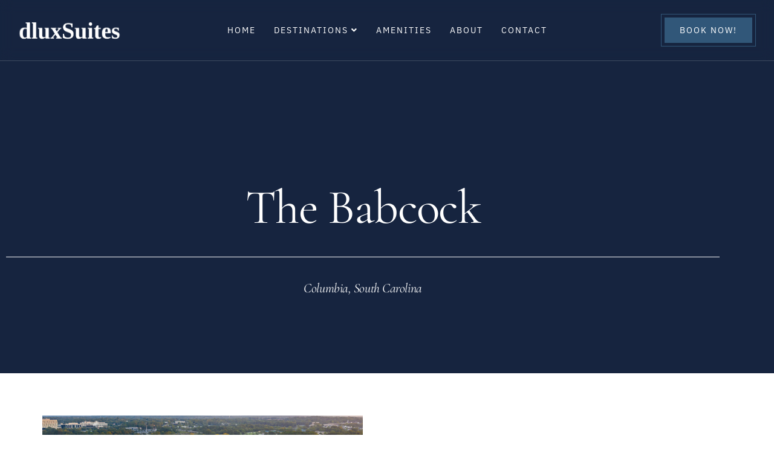

--- FILE ---
content_type: text/html; charset=UTF-8
request_url: https://www.dluxsuites.com/the-babcock/
body_size: 16192
content:
<!doctype html>
<html dir="ltr" lang="en-US" prefix="og: https://ogp.me/ns#">
<head>
	<meta charset="UTF-8">
	<meta name="viewport" content="width=device-width, initial-scale=1">
	<link rel="profile" href="https://gmpg.org/xfn/11">
	<title>The Babcock - dluxSuites</title>

		<!-- All in One SEO 4.9.3 - aioseo.com -->
	<meta name="description" content="The Babcock Columbia, South Carolina Details Property Info Located in one of Columbia’s most iconic buildings, The Babcock marries the past with modern apartment living. Originally constructed as a mental health facility in 1885, we’ve transformed this unique building into 208 stunning apartment homes with bountiful natural light and open-concept living spaces. The heart of" />
	<meta name="robots" content="max-image-preview:large" />
	<meta name="author" content="admin"/>
	<link rel="canonical" href="https://www.dluxsuites.com/the-babcock/" />
	<meta name="generator" content="All in One SEO (AIOSEO) 4.9.3" />
		<meta property="og:locale" content="en_US" />
		<meta property="og:site_name" content="dluxSuites - Your Home Away from Home" />
		<meta property="og:type" content="article" />
		<meta property="og:title" content="The Babcock - dluxSuites" />
		<meta property="og:description" content="The Babcock Columbia, South Carolina Details Property Info Located in one of Columbia’s most iconic buildings, The Babcock marries the past with modern apartment living. Originally constructed as a mental health facility in 1885, we’ve transformed this unique building into 208 stunning apartment homes with bountiful natural light and open-concept living spaces. The heart of" />
		<meta property="og:url" content="https://www.dluxsuites.com/the-babcock/" />
		<meta property="og:image" content="https://www.dluxsuites.com/wp-content/uploads/2023/08/dluxSuitesLogo.png" />
		<meta property="og:image:secure_url" content="https://www.dluxsuites.com/wp-content/uploads/2023/08/dluxSuitesLogo.png" />
		<meta property="og:image:width" content="1000" />
		<meta property="og:image:height" content="350" />
		<meta property="article:published_time" content="2024-01-04T16:40:16+00:00" />
		<meta property="article:modified_time" content="2025-10-27T14:44:00+00:00" />
		<meta name="twitter:card" content="summary_large_image" />
		<meta name="twitter:title" content="The Babcock - dluxSuites" />
		<meta name="twitter:description" content="The Babcock Columbia, South Carolina Details Property Info Located in one of Columbia’s most iconic buildings, The Babcock marries the past with modern apartment living. Originally constructed as a mental health facility in 1885, we’ve transformed this unique building into 208 stunning apartment homes with bountiful natural light and open-concept living spaces. The heart of" />
		<meta name="twitter:image" content="https://www.dluxsuites.com/wp-content/uploads/2023/08/dluxSuitesLogo.png" />
		<script type="application/ld+json" class="aioseo-schema">
			{"@context":"https:\/\/schema.org","@graph":[{"@type":"BlogPosting","@id":"https:\/\/www.dluxsuites.com\/the-babcock\/#blogposting","name":"The Babcock - dluxSuites","headline":"The Babcock","author":{"@id":"https:\/\/www.dluxsuites.com\/author\/hfogleman3_wsjji7m5\/#author"},"publisher":{"@id":"https:\/\/www.dluxsuites.com\/#organization"},"image":{"@type":"ImageObject","url":"https:\/\/www.dluxsuites.com\/wp-content\/uploads\/2024\/01\/Babcock1.jpg","width":1920,"height":1080},"datePublished":"2024-01-04T16:40:16-05:00","dateModified":"2025-10-27T10:44:00-04:00","inLanguage":"en-US","mainEntityOfPage":{"@id":"https:\/\/www.dluxsuites.com\/the-babcock\/#webpage"},"isPartOf":{"@id":"https:\/\/www.dluxsuites.com\/the-babcock\/#webpage"},"articleSection":"Columbia, South Carolina, Fitness Center, Furnished, Parking, Pet Friendly, Pool, Yoga Studio"},{"@type":"BreadcrumbList","@id":"https:\/\/www.dluxsuites.com\/the-babcock\/#breadcrumblist","itemListElement":[{"@type":"ListItem","@id":"https:\/\/www.dluxsuites.com#listItem","position":1,"name":"Home","item":"https:\/\/www.dluxsuites.com","nextItem":{"@type":"ListItem","@id":"https:\/\/www.dluxsuites.com\/category\/south-carolina\/#listItem","name":"South Carolina"}},{"@type":"ListItem","@id":"https:\/\/www.dluxsuites.com\/category\/south-carolina\/#listItem","position":2,"name":"South Carolina","item":"https:\/\/www.dluxsuites.com\/category\/south-carolina\/","nextItem":{"@type":"ListItem","@id":"https:\/\/www.dluxsuites.com\/category\/south-carolina\/columbia\/#listItem","name":"Columbia"},"previousItem":{"@type":"ListItem","@id":"https:\/\/www.dluxsuites.com#listItem","name":"Home"}},{"@type":"ListItem","@id":"https:\/\/www.dluxsuites.com\/category\/south-carolina\/columbia\/#listItem","position":3,"name":"Columbia","item":"https:\/\/www.dluxsuites.com\/category\/south-carolina\/columbia\/","nextItem":{"@type":"ListItem","@id":"https:\/\/www.dluxsuites.com\/the-babcock\/#listItem","name":"The Babcock"},"previousItem":{"@type":"ListItem","@id":"https:\/\/www.dluxsuites.com\/category\/south-carolina\/#listItem","name":"South Carolina"}},{"@type":"ListItem","@id":"https:\/\/www.dluxsuites.com\/the-babcock\/#listItem","position":4,"name":"The Babcock","previousItem":{"@type":"ListItem","@id":"https:\/\/www.dluxsuites.com\/category\/south-carolina\/columbia\/#listItem","name":"Columbia"}}]},{"@type":"Organization","@id":"https:\/\/www.dluxsuites.com\/#organization","name":"dluxSuites","description":"Your Home Away from Home","url":"https:\/\/www.dluxsuites.com\/","logo":{"@type":"ImageObject","url":"https:\/\/www.dluxsuites.com\/wp-content\/uploads\/2023\/08\/dluxSuitesLogo.png","@id":"https:\/\/www.dluxsuites.com\/the-babcock\/#organizationLogo","width":1000,"height":350},"image":{"@id":"https:\/\/www.dluxsuites.com\/the-babcock\/#organizationLogo"}},{"@type":"Person","@id":"https:\/\/www.dluxsuites.com\/author\/hfogleman3_wsjji7m5\/#author","url":"https:\/\/www.dluxsuites.com\/author\/hfogleman3_wsjji7m5\/","name":"admin","image":{"@type":"ImageObject","@id":"https:\/\/www.dluxsuites.com\/the-babcock\/#authorImage","url":"https:\/\/secure.gravatar.com\/avatar\/1689973bee5a93aaa14b71706b5c6abd4c4926864a11895b72a2c163be068f16?s=96&d=mm&r=g","width":96,"height":96,"caption":"admin"}},{"@type":"WebPage","@id":"https:\/\/www.dluxsuites.com\/the-babcock\/#webpage","url":"https:\/\/www.dluxsuites.com\/the-babcock\/","name":"The Babcock - dluxSuites","description":"The Babcock Columbia, South Carolina Details Property Info Located in one of Columbia\u2019s most iconic buildings, The Babcock marries the past with modern apartment living. Originally constructed as a mental health facility in 1885, we\u2019ve transformed this unique building into 208 stunning apartment homes with bountiful natural light and open-concept living spaces. The heart of","inLanguage":"en-US","isPartOf":{"@id":"https:\/\/www.dluxsuites.com\/#website"},"breadcrumb":{"@id":"https:\/\/www.dluxsuites.com\/the-babcock\/#breadcrumblist"},"author":{"@id":"https:\/\/www.dluxsuites.com\/author\/hfogleman3_wsjji7m5\/#author"},"creator":{"@id":"https:\/\/www.dluxsuites.com\/author\/hfogleman3_wsjji7m5\/#author"},"image":{"@type":"ImageObject","url":"https:\/\/www.dluxsuites.com\/wp-content\/uploads\/2024\/01\/Babcock1.jpg","@id":"https:\/\/www.dluxsuites.com\/the-babcock\/#mainImage","width":1920,"height":1080},"primaryImageOfPage":{"@id":"https:\/\/www.dluxsuites.com\/the-babcock\/#mainImage"},"datePublished":"2024-01-04T16:40:16-05:00","dateModified":"2025-10-27T10:44:00-04:00"},{"@type":"WebSite","@id":"https:\/\/www.dluxsuites.com\/#website","url":"https:\/\/www.dluxsuites.com\/","name":"dluxSuites","description":"Your Home Away from Home","inLanguage":"en-US","publisher":{"@id":"https:\/\/www.dluxsuites.com\/#organization"}}]}
		</script>
		<!-- All in One SEO -->

<link rel='dns-prefetch' href='//js.hs-scripts.com' />
<link rel="alternate" type="application/rss+xml" title="dluxSuites &raquo; Feed" href="https://www.dluxsuites.com/feed/" />
<link rel="alternate" type="application/rss+xml" title="dluxSuites &raquo; Comments Feed" href="https://www.dluxsuites.com/comments/feed/" />
<link rel="alternate" title="oEmbed (JSON)" type="application/json+oembed" href="https://www.dluxsuites.com/wp-json/oembed/1.0/embed?url=https%3A%2F%2Fwww.dluxsuites.com%2Fthe-babcock%2F" />
<link rel="alternate" title="oEmbed (XML)" type="text/xml+oembed" href="https://www.dluxsuites.com/wp-json/oembed/1.0/embed?url=https%3A%2F%2Fwww.dluxsuites.com%2Fthe-babcock%2F&#038;format=xml" />
		<style>
			.lazyload,
			.lazyloading {
				max-width: 100%;
			}
		</style>
				<!-- This site uses the Google Analytics by MonsterInsights plugin v9.11.1 - Using Analytics tracking - https://www.monsterinsights.com/ -->
							<script src="//www.googletagmanager.com/gtag/js?id=G-K5T9HQ4X95"  data-cfasync="false" data-wpfc-render="false" async></script>
			<script data-cfasync="false" data-wpfc-render="false">
				var mi_version = '9.11.1';
				var mi_track_user = true;
				var mi_no_track_reason = '';
								var MonsterInsightsDefaultLocations = {"page_location":"https:\/\/www.dluxsuites.com\/the-babcock\/"};
								if ( typeof MonsterInsightsPrivacyGuardFilter === 'function' ) {
					var MonsterInsightsLocations = (typeof MonsterInsightsExcludeQuery === 'object') ? MonsterInsightsPrivacyGuardFilter( MonsterInsightsExcludeQuery ) : MonsterInsightsPrivacyGuardFilter( MonsterInsightsDefaultLocations );
				} else {
					var MonsterInsightsLocations = (typeof MonsterInsightsExcludeQuery === 'object') ? MonsterInsightsExcludeQuery : MonsterInsightsDefaultLocations;
				}

								var disableStrs = [
										'ga-disable-G-K5T9HQ4X95',
									];

				/* Function to detect opted out users */
				function __gtagTrackerIsOptedOut() {
					for (var index = 0; index < disableStrs.length; index++) {
						if (document.cookie.indexOf(disableStrs[index] + '=true') > -1) {
							return true;
						}
					}

					return false;
				}

				/* Disable tracking if the opt-out cookie exists. */
				if (__gtagTrackerIsOptedOut()) {
					for (var index = 0; index < disableStrs.length; index++) {
						window[disableStrs[index]] = true;
					}
				}

				/* Opt-out function */
				function __gtagTrackerOptout() {
					for (var index = 0; index < disableStrs.length; index++) {
						document.cookie = disableStrs[index] + '=true; expires=Thu, 31 Dec 2099 23:59:59 UTC; path=/';
						window[disableStrs[index]] = true;
					}
				}

				if ('undefined' === typeof gaOptout) {
					function gaOptout() {
						__gtagTrackerOptout();
					}
				}
								window.dataLayer = window.dataLayer || [];

				window.MonsterInsightsDualTracker = {
					helpers: {},
					trackers: {},
				};
				if (mi_track_user) {
					function __gtagDataLayer() {
						dataLayer.push(arguments);
					}

					function __gtagTracker(type, name, parameters) {
						if (!parameters) {
							parameters = {};
						}

						if (parameters.send_to) {
							__gtagDataLayer.apply(null, arguments);
							return;
						}

						if (type === 'event') {
														parameters.send_to = monsterinsights_frontend.v4_id;
							var hookName = name;
							if (typeof parameters['event_category'] !== 'undefined') {
								hookName = parameters['event_category'] + ':' + name;
							}

							if (typeof MonsterInsightsDualTracker.trackers[hookName] !== 'undefined') {
								MonsterInsightsDualTracker.trackers[hookName](parameters);
							} else {
								__gtagDataLayer('event', name, parameters);
							}
							
						} else {
							__gtagDataLayer.apply(null, arguments);
						}
					}

					__gtagTracker('js', new Date());
					__gtagTracker('set', {
						'developer_id.dZGIzZG': true,
											});
					if ( MonsterInsightsLocations.page_location ) {
						__gtagTracker('set', MonsterInsightsLocations);
					}
										__gtagTracker('config', 'G-K5T9HQ4X95', {"forceSSL":"true","link_attribution":"true"} );
										window.gtag = __gtagTracker;										(function () {
						/* https://developers.google.com/analytics/devguides/collection/analyticsjs/ */
						/* ga and __gaTracker compatibility shim. */
						var noopfn = function () {
							return null;
						};
						var newtracker = function () {
							return new Tracker();
						};
						var Tracker = function () {
							return null;
						};
						var p = Tracker.prototype;
						p.get = noopfn;
						p.set = noopfn;
						p.send = function () {
							var args = Array.prototype.slice.call(arguments);
							args.unshift('send');
							__gaTracker.apply(null, args);
						};
						var __gaTracker = function () {
							var len = arguments.length;
							if (len === 0) {
								return;
							}
							var f = arguments[len - 1];
							if (typeof f !== 'object' || f === null || typeof f.hitCallback !== 'function') {
								if ('send' === arguments[0]) {
									var hitConverted, hitObject = false, action;
									if ('event' === arguments[1]) {
										if ('undefined' !== typeof arguments[3]) {
											hitObject = {
												'eventAction': arguments[3],
												'eventCategory': arguments[2],
												'eventLabel': arguments[4],
												'value': arguments[5] ? arguments[5] : 1,
											}
										}
									}
									if ('pageview' === arguments[1]) {
										if ('undefined' !== typeof arguments[2]) {
											hitObject = {
												'eventAction': 'page_view',
												'page_path': arguments[2],
											}
										}
									}
									if (typeof arguments[2] === 'object') {
										hitObject = arguments[2];
									}
									if (typeof arguments[5] === 'object') {
										Object.assign(hitObject, arguments[5]);
									}
									if ('undefined' !== typeof arguments[1].hitType) {
										hitObject = arguments[1];
										if ('pageview' === hitObject.hitType) {
											hitObject.eventAction = 'page_view';
										}
									}
									if (hitObject) {
										action = 'timing' === arguments[1].hitType ? 'timing_complete' : hitObject.eventAction;
										hitConverted = mapArgs(hitObject);
										__gtagTracker('event', action, hitConverted);
									}
								}
								return;
							}

							function mapArgs(args) {
								var arg, hit = {};
								var gaMap = {
									'eventCategory': 'event_category',
									'eventAction': 'event_action',
									'eventLabel': 'event_label',
									'eventValue': 'event_value',
									'nonInteraction': 'non_interaction',
									'timingCategory': 'event_category',
									'timingVar': 'name',
									'timingValue': 'value',
									'timingLabel': 'event_label',
									'page': 'page_path',
									'location': 'page_location',
									'title': 'page_title',
									'referrer' : 'page_referrer',
								};
								for (arg in args) {
																		if (!(!args.hasOwnProperty(arg) || !gaMap.hasOwnProperty(arg))) {
										hit[gaMap[arg]] = args[arg];
									} else {
										hit[arg] = args[arg];
									}
								}
								return hit;
							}

							try {
								f.hitCallback();
							} catch (ex) {
							}
						};
						__gaTracker.create = newtracker;
						__gaTracker.getByName = newtracker;
						__gaTracker.getAll = function () {
							return [];
						};
						__gaTracker.remove = noopfn;
						__gaTracker.loaded = true;
						window['__gaTracker'] = __gaTracker;
					})();
									} else {
										console.log("");
					(function () {
						function __gtagTracker() {
							return null;
						}

						window['__gtagTracker'] = __gtagTracker;
						window['gtag'] = __gtagTracker;
					})();
									}
			</script>
							<!-- / Google Analytics by MonsterInsights -->
		<style id='wp-img-auto-sizes-contain-inline-css'>
img:is([sizes=auto i],[sizes^="auto," i]){contain-intrinsic-size:3000px 1500px}
/*# sourceURL=wp-img-auto-sizes-contain-inline-css */
</style>
<link rel='stylesheet' id='wpacu-combined-css-head-1' href='https://www.dluxsuites.com/wp-content/cache/asset-cleanup/css/head-becc87b3fc517c70cd95b1ec1f850f6f593800bf.css' type='text/css' media='all' />



<style id='wp-emoji-styles-inline-css'>

	img.wp-smiley, img.emoji {
		display: inline !important;
		border: none !important;
		box-shadow: none !important;
		height: 1em !important;
		width: 1em !important;
		margin: 0 0.07em !important;
		vertical-align: -0.1em !important;
		background: none !important;
		padding: 0 !important;
	}
/*# sourceURL=wp-emoji-styles-inline-css */
</style>

<style id='global-styles-inline-css'>
:root{--wp--preset--aspect-ratio--square: 1;--wp--preset--aspect-ratio--4-3: 4/3;--wp--preset--aspect-ratio--3-4: 3/4;--wp--preset--aspect-ratio--3-2: 3/2;--wp--preset--aspect-ratio--2-3: 2/3;--wp--preset--aspect-ratio--16-9: 16/9;--wp--preset--aspect-ratio--9-16: 9/16;--wp--preset--color--black: #000000;--wp--preset--color--cyan-bluish-gray: #abb8c3;--wp--preset--color--white: #ffffff;--wp--preset--color--pale-pink: #f78da7;--wp--preset--color--vivid-red: #cf2e2e;--wp--preset--color--luminous-vivid-orange: #ff6900;--wp--preset--color--luminous-vivid-amber: #fcb900;--wp--preset--color--light-green-cyan: #7bdcb5;--wp--preset--color--vivid-green-cyan: #00d084;--wp--preset--color--pale-cyan-blue: #8ed1fc;--wp--preset--color--vivid-cyan-blue: #0693e3;--wp--preset--color--vivid-purple: #9b51e0;--wp--preset--gradient--vivid-cyan-blue-to-vivid-purple: linear-gradient(135deg,rgb(6,147,227) 0%,rgb(155,81,224) 100%);--wp--preset--gradient--light-green-cyan-to-vivid-green-cyan: linear-gradient(135deg,rgb(122,220,180) 0%,rgb(0,208,130) 100%);--wp--preset--gradient--luminous-vivid-amber-to-luminous-vivid-orange: linear-gradient(135deg,rgb(252,185,0) 0%,rgb(255,105,0) 100%);--wp--preset--gradient--luminous-vivid-orange-to-vivid-red: linear-gradient(135deg,rgb(255,105,0) 0%,rgb(207,46,46) 100%);--wp--preset--gradient--very-light-gray-to-cyan-bluish-gray: linear-gradient(135deg,rgb(238,238,238) 0%,rgb(169,184,195) 100%);--wp--preset--gradient--cool-to-warm-spectrum: linear-gradient(135deg,rgb(74,234,220) 0%,rgb(151,120,209) 20%,rgb(207,42,186) 40%,rgb(238,44,130) 60%,rgb(251,105,98) 80%,rgb(254,248,76) 100%);--wp--preset--gradient--blush-light-purple: linear-gradient(135deg,rgb(255,206,236) 0%,rgb(152,150,240) 100%);--wp--preset--gradient--blush-bordeaux: linear-gradient(135deg,rgb(254,205,165) 0%,rgb(254,45,45) 50%,rgb(107,0,62) 100%);--wp--preset--gradient--luminous-dusk: linear-gradient(135deg,rgb(255,203,112) 0%,rgb(199,81,192) 50%,rgb(65,88,208) 100%);--wp--preset--gradient--pale-ocean: linear-gradient(135deg,rgb(255,245,203) 0%,rgb(182,227,212) 50%,rgb(51,167,181) 100%);--wp--preset--gradient--electric-grass: linear-gradient(135deg,rgb(202,248,128) 0%,rgb(113,206,126) 100%);--wp--preset--gradient--midnight: linear-gradient(135deg,rgb(2,3,129) 0%,rgb(40,116,252) 100%);--wp--preset--font-size--small: 13px;--wp--preset--font-size--medium: 20px;--wp--preset--font-size--large: 36px;--wp--preset--font-size--x-large: 42px;--wp--preset--spacing--20: 0.44rem;--wp--preset--spacing--30: 0.67rem;--wp--preset--spacing--40: 1rem;--wp--preset--spacing--50: 1.5rem;--wp--preset--spacing--60: 2.25rem;--wp--preset--spacing--70: 3.38rem;--wp--preset--spacing--80: 5.06rem;--wp--preset--shadow--natural: 6px 6px 9px rgba(0, 0, 0, 0.2);--wp--preset--shadow--deep: 12px 12px 50px rgba(0, 0, 0, 0.4);--wp--preset--shadow--sharp: 6px 6px 0px rgba(0, 0, 0, 0.2);--wp--preset--shadow--outlined: 6px 6px 0px -3px rgb(255, 255, 255), 6px 6px rgb(0, 0, 0);--wp--preset--shadow--crisp: 6px 6px 0px rgb(0, 0, 0);}:root { --wp--style--global--content-size: 800px;--wp--style--global--wide-size: 1200px; }:where(body) { margin: 0; }.wp-site-blocks > .alignleft { float: left; margin-right: 2em; }.wp-site-blocks > .alignright { float: right; margin-left: 2em; }.wp-site-blocks > .aligncenter { justify-content: center; margin-left: auto; margin-right: auto; }:where(.wp-site-blocks) > * { margin-block-start: 24px; margin-block-end: 0; }:where(.wp-site-blocks) > :first-child { margin-block-start: 0; }:where(.wp-site-blocks) > :last-child { margin-block-end: 0; }:root { --wp--style--block-gap: 24px; }:root :where(.is-layout-flow) > :first-child{margin-block-start: 0;}:root :where(.is-layout-flow) > :last-child{margin-block-end: 0;}:root :where(.is-layout-flow) > *{margin-block-start: 24px;margin-block-end: 0;}:root :where(.is-layout-constrained) > :first-child{margin-block-start: 0;}:root :where(.is-layout-constrained) > :last-child{margin-block-end: 0;}:root :where(.is-layout-constrained) > *{margin-block-start: 24px;margin-block-end: 0;}:root :where(.is-layout-flex){gap: 24px;}:root :where(.is-layout-grid){gap: 24px;}.is-layout-flow > .alignleft{float: left;margin-inline-start: 0;margin-inline-end: 2em;}.is-layout-flow > .alignright{float: right;margin-inline-start: 2em;margin-inline-end: 0;}.is-layout-flow > .aligncenter{margin-left: auto !important;margin-right: auto !important;}.is-layout-constrained > .alignleft{float: left;margin-inline-start: 0;margin-inline-end: 2em;}.is-layout-constrained > .alignright{float: right;margin-inline-start: 2em;margin-inline-end: 0;}.is-layout-constrained > .aligncenter{margin-left: auto !important;margin-right: auto !important;}.is-layout-constrained > :where(:not(.alignleft):not(.alignright):not(.alignfull)){max-width: var(--wp--style--global--content-size);margin-left: auto !important;margin-right: auto !important;}.is-layout-constrained > .alignwide{max-width: var(--wp--style--global--wide-size);}body .is-layout-flex{display: flex;}.is-layout-flex{flex-wrap: wrap;align-items: center;}.is-layout-flex > :is(*, div){margin: 0;}body .is-layout-grid{display: grid;}.is-layout-grid > :is(*, div){margin: 0;}body{padding-top: 0px;padding-right: 0px;padding-bottom: 0px;padding-left: 0px;}a:where(:not(.wp-element-button)){text-decoration: underline;}:root :where(.wp-element-button, .wp-block-button__link){background-color: #32373c;border-width: 0;color: #fff;font-family: inherit;font-size: inherit;font-style: inherit;font-weight: inherit;letter-spacing: inherit;line-height: inherit;padding-top: calc(0.667em + 2px);padding-right: calc(1.333em + 2px);padding-bottom: calc(0.667em + 2px);padding-left: calc(1.333em + 2px);text-decoration: none;text-transform: inherit;}.has-black-color{color: var(--wp--preset--color--black) !important;}.has-cyan-bluish-gray-color{color: var(--wp--preset--color--cyan-bluish-gray) !important;}.has-white-color{color: var(--wp--preset--color--white) !important;}.has-pale-pink-color{color: var(--wp--preset--color--pale-pink) !important;}.has-vivid-red-color{color: var(--wp--preset--color--vivid-red) !important;}.has-luminous-vivid-orange-color{color: var(--wp--preset--color--luminous-vivid-orange) !important;}.has-luminous-vivid-amber-color{color: var(--wp--preset--color--luminous-vivid-amber) !important;}.has-light-green-cyan-color{color: var(--wp--preset--color--light-green-cyan) !important;}.has-vivid-green-cyan-color{color: var(--wp--preset--color--vivid-green-cyan) !important;}.has-pale-cyan-blue-color{color: var(--wp--preset--color--pale-cyan-blue) !important;}.has-vivid-cyan-blue-color{color: var(--wp--preset--color--vivid-cyan-blue) !important;}.has-vivid-purple-color{color: var(--wp--preset--color--vivid-purple) !important;}.has-black-background-color{background-color: var(--wp--preset--color--black) !important;}.has-cyan-bluish-gray-background-color{background-color: var(--wp--preset--color--cyan-bluish-gray) !important;}.has-white-background-color{background-color: var(--wp--preset--color--white) !important;}.has-pale-pink-background-color{background-color: var(--wp--preset--color--pale-pink) !important;}.has-vivid-red-background-color{background-color: var(--wp--preset--color--vivid-red) !important;}.has-luminous-vivid-orange-background-color{background-color: var(--wp--preset--color--luminous-vivid-orange) !important;}.has-luminous-vivid-amber-background-color{background-color: var(--wp--preset--color--luminous-vivid-amber) !important;}.has-light-green-cyan-background-color{background-color: var(--wp--preset--color--light-green-cyan) !important;}.has-vivid-green-cyan-background-color{background-color: var(--wp--preset--color--vivid-green-cyan) !important;}.has-pale-cyan-blue-background-color{background-color: var(--wp--preset--color--pale-cyan-blue) !important;}.has-vivid-cyan-blue-background-color{background-color: var(--wp--preset--color--vivid-cyan-blue) !important;}.has-vivid-purple-background-color{background-color: var(--wp--preset--color--vivid-purple) !important;}.has-black-border-color{border-color: var(--wp--preset--color--black) !important;}.has-cyan-bluish-gray-border-color{border-color: var(--wp--preset--color--cyan-bluish-gray) !important;}.has-white-border-color{border-color: var(--wp--preset--color--white) !important;}.has-pale-pink-border-color{border-color: var(--wp--preset--color--pale-pink) !important;}.has-vivid-red-border-color{border-color: var(--wp--preset--color--vivid-red) !important;}.has-luminous-vivid-orange-border-color{border-color: var(--wp--preset--color--luminous-vivid-orange) !important;}.has-luminous-vivid-amber-border-color{border-color: var(--wp--preset--color--luminous-vivid-amber) !important;}.has-light-green-cyan-border-color{border-color: var(--wp--preset--color--light-green-cyan) !important;}.has-vivid-green-cyan-border-color{border-color: var(--wp--preset--color--vivid-green-cyan) !important;}.has-pale-cyan-blue-border-color{border-color: var(--wp--preset--color--pale-cyan-blue) !important;}.has-vivid-cyan-blue-border-color{border-color: var(--wp--preset--color--vivid-cyan-blue) !important;}.has-vivid-purple-border-color{border-color: var(--wp--preset--color--vivid-purple) !important;}.has-vivid-cyan-blue-to-vivid-purple-gradient-background{background: var(--wp--preset--gradient--vivid-cyan-blue-to-vivid-purple) !important;}.has-light-green-cyan-to-vivid-green-cyan-gradient-background{background: var(--wp--preset--gradient--light-green-cyan-to-vivid-green-cyan) !important;}.has-luminous-vivid-amber-to-luminous-vivid-orange-gradient-background{background: var(--wp--preset--gradient--luminous-vivid-amber-to-luminous-vivid-orange) !important;}.has-luminous-vivid-orange-to-vivid-red-gradient-background{background: var(--wp--preset--gradient--luminous-vivid-orange-to-vivid-red) !important;}.has-very-light-gray-to-cyan-bluish-gray-gradient-background{background: var(--wp--preset--gradient--very-light-gray-to-cyan-bluish-gray) !important;}.has-cool-to-warm-spectrum-gradient-background{background: var(--wp--preset--gradient--cool-to-warm-spectrum) !important;}.has-blush-light-purple-gradient-background{background: var(--wp--preset--gradient--blush-light-purple) !important;}.has-blush-bordeaux-gradient-background{background: var(--wp--preset--gradient--blush-bordeaux) !important;}.has-luminous-dusk-gradient-background{background: var(--wp--preset--gradient--luminous-dusk) !important;}.has-pale-ocean-gradient-background{background: var(--wp--preset--gradient--pale-ocean) !important;}.has-electric-grass-gradient-background{background: var(--wp--preset--gradient--electric-grass) !important;}.has-midnight-gradient-background{background: var(--wp--preset--gradient--midnight) !important;}.has-small-font-size{font-size: var(--wp--preset--font-size--small) !important;}.has-medium-font-size{font-size: var(--wp--preset--font-size--medium) !important;}.has-large-font-size{font-size: var(--wp--preset--font-size--large) !important;}.has-x-large-font-size{font-size: var(--wp--preset--font-size--x-large) !important;}
:root :where(.wp-block-pullquote){font-size: 1.5em;line-height: 1.6;}
/*# sourceURL=global-styles-inline-css */
</style>

































<script src="https://www.dluxsuites.com/wp-content/plugins/elementor/assets/lib/font-awesome/js/v4-shims.min.js?ver=3.34.1" id="font-awesome-4-shim-js"></script>
<script src="https://www.dluxsuites.com/wp-content/plugins/google-analytics-for-wordpress/assets/js/frontend-gtag.min.js?ver=9.11.1" id="monsterinsights-frontend-script-js" async data-wp-strategy="async"></script>
<script data-cfasync="false" data-wpfc-render="false" id='monsterinsights-frontend-script-js-extra'>var monsterinsights_frontend = {"js_events_tracking":"true","download_extensions":"doc,pdf,ppt,zip,xls,docx,pptx,xlsx","inbound_paths":"[{\"path\":\"\\\/go\\\/\",\"label\":\"affiliate\"},{\"path\":\"\\\/recommend\\\/\",\"label\":\"affiliate\"}]","home_url":"https:\/\/www.dluxsuites.com","hash_tracking":"false","v4_id":"G-K5T9HQ4X95"};</script>
<script id='wpacu-combined-js-head-group-1' src='https://www.dluxsuites.com/wp-content/cache/asset-cleanup/js/head-d80037f97c3a5f062cfd0ff7d3d1d4a18de358f6.js'></script><link rel="https://api.w.org/" href="https://www.dluxsuites.com/wp-json/" /><link rel="alternate" title="JSON" type="application/json" href="https://www.dluxsuites.com/wp-json/wp/v2/posts/4919" /><link rel="EditURI" type="application/rsd+xml" title="RSD" href="https://www.dluxsuites.com/xmlrpc.php?rsd" />
<meta name="generator" content="WordPress 6.9" />
<link rel='shortlink' href='https://www.dluxsuites.com/?p=4919' />
			<!-- DO NOT COPY THIS SNIPPET! Start of Page Analytics Tracking for HubSpot WordPress plugin v11.3.37-->
			<script class="hsq-set-content-id" data-content-id="blog-post">
				var _hsq = _hsq || [];
				_hsq.push(["setContentType", "blog-post"]);
			</script>
			<!-- DO NOT COPY THIS SNIPPET! End of Page Analytics Tracking for HubSpot WordPress plugin -->
					<script>
			document.documentElement.className = document.documentElement.className.replace('no-js', 'js');
		</script>
				<style>
			.no-js img.lazyload {
				display: none;
			}

			figure.wp-block-image img.lazyloading {
				min-width: 150px;
			}

			.lazyload,
			.lazyloading {
				--smush-placeholder-width: 100px;
				--smush-placeholder-aspect-ratio: 1/1;
				width: var(--smush-image-width, var(--smush-placeholder-width)) !important;
				aspect-ratio: var(--smush-image-aspect-ratio, var(--smush-placeholder-aspect-ratio)) !important;
			}

						.lazyload, .lazyloading {
				opacity: 0;
			}

			.lazyloaded {
				opacity: 1;
				transition: opacity 400ms;
				transition-delay: 0ms;
			}

					</style>
		<meta name="generator" content="Elementor 3.34.1; features: additional_custom_breakpoints; settings: css_print_method-external, google_font-enabled, font_display-swap">
			<style>
				.e-con.e-parent:nth-of-type(n+4):not(.e-lazyloaded):not(.e-no-lazyload),
				.e-con.e-parent:nth-of-type(n+4):not(.e-lazyloaded):not(.e-no-lazyload) * {
					background-image: none !important;
				}
				@media screen and (max-height: 1024px) {
					.e-con.e-parent:nth-of-type(n+3):not(.e-lazyloaded):not(.e-no-lazyload),
					.e-con.e-parent:nth-of-type(n+3):not(.e-lazyloaded):not(.e-no-lazyload) * {
						background-image: none !important;
					}
				}
				@media screen and (max-height: 640px) {
					.e-con.e-parent:nth-of-type(n+2):not(.e-lazyloaded):not(.e-no-lazyload),
					.e-con.e-parent:nth-of-type(n+2):not(.e-lazyloaded):not(.e-no-lazyload) * {
						background-image: none !important;
					}
				}
			</style>
			<link rel="icon" href="https://www.dluxsuites.com/wp-content/uploads/2023/08/dluxSuitesFavicon-150x150.png" sizes="32x32" />
<link rel="icon" href="https://www.dluxsuites.com/wp-content/uploads/2023/08/dluxSuitesFavicon-300x300.png" sizes="192x192" />
<link rel="apple-touch-icon" href="https://www.dluxsuites.com/wp-content/uploads/2023/08/dluxSuitesFavicon-300x300.png" />
<meta name="msapplication-TileImage" content="https://www.dluxsuites.com/wp-content/uploads/2023/08/dluxSuitesFavicon-300x300.png" />
</head>
<body class="wp-singular post-template post-template-elementor_header_footer single single-post postid-4919 single-format-standard wp-custom-logo wp-embed-responsive wp-theme-hello-elementor qodef-qi--no-touch qi-addons-for-elementor-1.9.5 jkit-color-scheme hello-elementor-default elementor-default elementor-template-full-width elementor-kit-184 elementor-page elementor-page-4919">


<a class="skip-link screen-reader-text" href="#content">Skip to content</a>

		<header data-elementor-type="header" data-elementor-id="254" class="elementor elementor-254 elementor-location-header" data-elementor-post-type="elementor_library">
					<section class="elementor-section elementor-top-section elementor-element elementor-element-8051dd elementor-section-content-middle elementor-section-full_width elementor-section-height-default elementor-section-height-default" data-id="8051dd" data-element_type="section">
						<div class="elementor-container elementor-column-gap-default">
					<div class="elementor-column elementor-col-33 elementor-top-column elementor-element elementor-element-39cf2362" data-id="39cf2362" data-element_type="column">
			<div class="elementor-widget-wrap elementor-element-populated">
						<div class="elementor-element elementor-element-300018 elementor-widget-mobile__width-initial elementor-widget elementor-widget-image" data-id="300018" data-element_type="widget" data-widget_type="image.default">
				<div class="elementor-widget-container">
																<a href="https://www.dluxsuites.com/">
							<img fetchpriority="high" width="778" height="181" src="https://www.dluxsuites.com/wp-content/uploads/2023/08/logo-round-3-1024x1024-1.png" class="attachment-full size-full wp-image-256" alt="" decoding="async" srcset="https://www.dluxsuites.com/wp-content/uploads/2023/08/logo-round-3-1024x1024-1.png 778w, https://www.dluxsuites.com/wp-content/uploads/2023/08/logo-round-3-1024x1024-1-300x70.png 300w, https://www.dluxsuites.com/wp-content/uploads/2023/08/logo-round-3-1024x1024-1-768x179.png 768w" sizes="(max-width: 778px) 100vw, 778px" />								</a>
															</div>
				</div>
					</div>
		</div>
				<div class="elementor-column elementor-col-33 elementor-top-column elementor-element elementor-element-4696e729" data-id="4696e729" data-element_type="column">
			<div class="elementor-widget-wrap elementor-element-populated">
						<div class="elementor-element elementor-element-fcc07cf elementor-widget elementor-widget-jkit_nav_menu" data-id="fcc07cf" data-element_type="widget" data-settings="{&quot;st_submenu_item_text_hover_bg_background_background&quot;:&quot;classic&quot;,&quot;st_menu_item_text_normal_bg_background_background&quot;:&quot;classic&quot;}" data-widget_type="jkit_nav_menu.default">
				<div class="elementor-widget-container">
					<div  class="jeg-elementor-kit jkit-nav-menu break-point-tablet submenu-click-title jeg_module_4919__696f0b0b3f55e"  data-item-indicator="&lt;i aria-hidden=&quot;true&quot; class=&quot;fas fa-angle-down&quot;&gt;&lt;/i&gt;"><button aria-label="open-menu" class="jkit-hamburger-menu"><i aria-hidden="true" class="fas fa-bars"></i></button>
        <div class="jkit-menu-wrapper"><div class="jkit-menu-container"><ul id="menu-main" class="jkit-menu jkit-menu-direction-flex jkit-submenu-position-top"><li id="menu-item-4721" class="menu-item menu-item-type-post_type menu-item-object-page menu-item-home menu-item-4721"><a href="https://www.dluxsuites.com/">Home</a></li>
<li id="menu-item-86" class="menu-item menu-item-type-post_type menu-item-object-page menu-item-has-children menu-item-86"><a href="https://www.dluxsuites.com/destinations/">Destinations</a>
<ul class="sub-menu">
	<li id="menu-item-3659" class="menu-item menu-item-type-post_type menu-item-object-page menu-item-3659"><a href="https://www.dluxsuites.com/michigan/">Michigan</a></li>
	<li id="menu-item-1000" class="menu-item menu-item-type-post_type menu-item-object-page menu-item-1000"><a href="https://www.dluxsuites.com/arizona/">Arizona</a></li>
	<li id="menu-item-999" class="menu-item menu-item-type-post_type menu-item-object-page menu-item-999"><a href="https://www.dluxsuites.com/indiana/">Indiana</a></li>
	<li id="menu-item-997" class="menu-item menu-item-type-post_type menu-item-object-page menu-item-997"><a href="https://www.dluxsuites.com/ohio/">Ohio</a></li>
	<li id="menu-item-4957" class="menu-item menu-item-type-post_type menu-item-object-page menu-item-4957"><a href="https://www.dluxsuites.com/south-carolina/">South Carolina</a></li>
</ul>
</li>
<li id="menu-item-85" class="menu-item menu-item-type-post_type menu-item-object-page menu-item-85"><a href="https://www.dluxsuites.com/amenities/">Amenities</a></li>
<li id="menu-item-83" class="menu-item menu-item-type-post_type menu-item-object-page menu-item-83"><a href="https://www.dluxsuites.com/about/">About</a></li>
<li id="menu-item-825" class="menu-item menu-item-type-post_type menu-item-object-page menu-item-825"><a href="https://www.dluxsuites.com/contact/">Contact</a></li>
</ul></div>
            <div class="jkit-nav-identity-panel">
                <div class="jkit-nav-site-title"><a href="https://www.dluxsuites.com" class="jkit-nav-logo" aria-label="Home Link"></a></div>
                <button aria-label="close-menu" class="jkit-close-menu"><i aria-hidden="true" class="fas fa-times"></i></button>
            </div>
        </div>
        <div class="jkit-overlay"></div></div>				</div>
				</div>
					</div>
		</div>
				<div class="elementor-column elementor-col-33 elementor-top-column elementor-element elementor-element-c5ee0ca elementor-hidden-tablet elementor-hidden-phone" data-id="c5ee0ca" data-element_type="column">
			<div class="elementor-widget-wrap elementor-element-populated">
						<div class="elementor-element elementor-element-441da6a elementor-widget__width-auto e-transform elementor-widget elementor-widget-button" data-id="441da6a" data-element_type="widget" data-settings="{&quot;_transform_scale_effect_hover&quot;:{&quot;unit&quot;:&quot;px&quot;,&quot;size&quot;:0.9,&quot;sizes&quot;:[]},&quot;_transform_scale_effect_hover_tablet&quot;:{&quot;unit&quot;:&quot;px&quot;,&quot;size&quot;:&quot;&quot;,&quot;sizes&quot;:[]},&quot;_transform_scale_effect_hover_mobile&quot;:{&quot;unit&quot;:&quot;px&quot;,&quot;size&quot;:&quot;&quot;,&quot;sizes&quot;:[]}}" data-widget_type="button.default">
				<div class="elementor-widget-container">
									<div class="elementor-button-wrapper">
					<a class="elementor-button elementor-button-link elementor-size-sm" href="https://www.dluxsuites.com/destinations/#bookingrequest">
						<span class="elementor-button-content-wrapper">
									<span class="elementor-button-text">Book Now!</span>
					</span>
					</a>
				</div>
								</div>
				</div>
					</div>
		</div>
					</div>
		</section>
				</header>
				<div data-elementor-type="wp-post" data-elementor-id="4919" class="elementor elementor-4919" data-elementor-post-type="post">
						<section class="elementor-section elementor-top-section elementor-element elementor-element-4fdfe7ff elementor-reverse-tablet elementor-reverse-mobile elementor-section-boxed elementor-section-height-default elementor-section-height-default" data-id="4fdfe7ff" data-element_type="section" data-settings="{&quot;background_background&quot;:&quot;classic&quot;}">
							<div class="elementor-background-overlay"></div>
							<div class="elementor-container elementor-column-gap-default">
					<div class="elementor-column elementor-col-100 elementor-top-column elementor-element elementor-element-2ce16125" data-id="2ce16125" data-element_type="column">
			<div class="elementor-widget-wrap elementor-element-populated">
						<div class="elementor-element elementor-element-279121e8 elementor-widget elementor-widget-jkit_post_title" data-id="279121e8" data-element_type="widget" data-widget_type="jkit_post_title.default">
				<div class="elementor-widget-container">
					<div  class="jeg-elementor-kit jkit-post-title jeg_module_4919_1_696f0b0b457e4" ><h2 class="post-title style-color ">The Babcock</h2></div>				</div>
				</div>
				<div class="elementor-element elementor-element-39ccf463 elementor-widget-divider--view-line elementor-widget elementor-widget-divider" data-id="39ccf463" data-element_type="widget" data-widget_type="divider.default">
				<div class="elementor-widget-container">
							<div class="elementor-divider">
			<span class="elementor-divider-separator">
						</span>
		</div>
						</div>
				</div>
				<div class="elementor-element elementor-element-12765c9b elementor-widget elementor-widget-text-editor" data-id="12765c9b" data-element_type="widget" data-widget_type="text-editor.default">
				<div class="elementor-widget-container">
									<p>Columbia, South Carolina</p>								</div>
				</div>
					</div>
		</div>
					</div>
		</section>
				<section class="elementor-section elementor-top-section elementor-element elementor-element-77262f65 elementor-section-full_width elementor-section-height-default elementor-section-height-default" data-id="77262f65" data-element_type="section">
						<div class="elementor-container elementor-column-gap-default">
					<div class="elementor-column elementor-col-100 elementor-top-column elementor-element elementor-element-53d31517" data-id="53d31517" data-element_type="column">
			<div class="elementor-widget-wrap elementor-element-populated">
						<section class="elementor-section elementor-inner-section elementor-element elementor-element-49af1f51 elementor-section-full_width elementor-section-height-default elementor-section-height-default" data-id="49af1f51" data-element_type="section">
						<div class="elementor-container elementor-column-gap-default">
					<div class="elementor-column elementor-col-50 elementor-inner-column elementor-element elementor-element-26cb625b" data-id="26cb625b" data-element_type="column">
			<div class="elementor-widget-wrap elementor-element-populated">
						<div class="elementor-element elementor-element-17786ed3 elementor-arrows-position-outside elementor-pagination-position-outside elementor-widget elementor-widget-image-carousel" data-id="17786ed3" data-element_type="widget" data-settings="{&quot;slides_to_show&quot;:&quot;1&quot;,&quot;slides_to_show_tablet&quot;:&quot;1&quot;,&quot;slides_to_show_mobile&quot;:&quot;1&quot;,&quot;navigation&quot;:&quot;both&quot;,&quot;autoplay&quot;:&quot;yes&quot;,&quot;pause_on_hover&quot;:&quot;yes&quot;,&quot;pause_on_interaction&quot;:&quot;yes&quot;,&quot;autoplay_speed&quot;:5000,&quot;infinite&quot;:&quot;yes&quot;,&quot;effect&quot;:&quot;slide&quot;,&quot;speed&quot;:500}" data-widget_type="image-carousel.default">
				<div class="elementor-widget-container">
							<div class="elementor-image-carousel-wrapper swiper" role="region" aria-roledescription="carousel" aria-label="Image Carousel" dir="ltr">
			<div class="elementor-image-carousel swiper-wrapper" aria-live="off">
								<div class="swiper-slide" role="group" aria-roledescription="slide" aria-label="1 of 5"><figure class="swiper-slide-inner"><img decoding="async" class="swiper-slide-image lazyload" data-src="https://www.dluxsuites.com/wp-content/uploads/2024/01/Babcock1.jpg" alt="Babcock1" src="[data-uri]" style="--smush-placeholder-width: 1920px; --smush-placeholder-aspect-ratio: 1920/1080;" /></figure></div><div class="swiper-slide" role="group" aria-roledescription="slide" aria-label="2 of 5"><figure class="swiper-slide-inner"><img decoding="async" class="swiper-slide-image lazyload" data-src="https://www.dluxsuites.com/wp-content/uploads/2024/01/Babcock2.jpg" alt="Babcock2" src="[data-uri]" style="--smush-placeholder-width: 1920px; --smush-placeholder-aspect-ratio: 1920/1080;" /></figure></div><div class="swiper-slide" role="group" aria-roledescription="slide" aria-label="3 of 5"><figure class="swiper-slide-inner"><img decoding="async" class="swiper-slide-image lazyload" data-src="https://www.dluxsuites.com/wp-content/uploads/2024/01/Babcock3.jpg" alt="Babcock3" src="[data-uri]" style="--smush-placeholder-width: 1920px; --smush-placeholder-aspect-ratio: 1920/1080;" /></figure></div><div class="swiper-slide" role="group" aria-roledescription="slide" aria-label="4 of 5"><figure class="swiper-slide-inner"><img decoding="async" class="swiper-slide-image lazyload" data-src="https://www.dluxsuites.com/wp-content/uploads/2024/01/Babcock4.jpg" alt="Babcock4" src="[data-uri]" style="--smush-placeholder-width: 1920px; --smush-placeholder-aspect-ratio: 1920/1080;" /></figure></div><div class="swiper-slide" role="group" aria-roledescription="slide" aria-label="5 of 5"><figure class="swiper-slide-inner"><img decoding="async" class="swiper-slide-image lazyload" data-src="https://www.dluxsuites.com/wp-content/uploads/2024/01/Babcock5.jpg" alt="Babcock5" src="[data-uri]" style="--smush-placeholder-width: 1920px; --smush-placeholder-aspect-ratio: 1920/1080;" /></figure></div>			</div>
												<div class="elementor-swiper-button elementor-swiper-button-prev" role="button" tabindex="0">
						<i aria-hidden="true" class="eicon-chevron-left"></i>					</div>
					<div class="elementor-swiper-button elementor-swiper-button-next" role="button" tabindex="0">
						<i aria-hidden="true" class="eicon-chevron-right"></i>					</div>
				
									<div class="swiper-pagination"></div>
									</div>
						</div>
				</div>
					</div>
		</div>
				<div class="elementor-column elementor-col-50 elementor-inner-column elementor-element elementor-element-2340f40" data-id="2340f40" data-element_type="column">
			<div class="elementor-widget-wrap elementor-element-populated">
						<div class="elementor-element elementor-element-58b83c3 elementor-widget elementor-widget-heading" data-id="58b83c3" data-element_type="widget" data-widget_type="heading.default">
				<div class="elementor-widget-container">
					<h2 class="elementor-heading-title elementor-size-default">Details</h2>				</div>
				</div>
				<div class="elementor-element elementor-element-11454506 elementor-widget elementor-widget-heading" data-id="11454506" data-element_type="widget" data-widget_type="heading.default">
				<div class="elementor-widget-container">
					<h2 class="elementor-heading-title elementor-size-default">Property Info</h2>				</div>
				</div>
				<div class="elementor-element elementor-element-2fbce83c elementor-widget elementor-widget-text-editor" data-id="2fbce83c" data-element_type="widget" data-widget_type="text-editor.default">
				<div class="elementor-widget-container">
									<div id="1746700850" class="u_1746700850 dmNewParagraph" data-version="5"><p class="m-text-align-center text-align-left">Located in one of Columbia’s most iconic buildings, The Babcock marries the past with modern apartment living.  Originally constructed as a mental health facility in 1885, we’ve transformed this unique building into 208 stunning apartment homes with bountiful natural light and open-concept living spaces.  The heart of the BullStreet District, The Babcock, offers city living with a park-like setting.</p></div>								</div>
				</div>
				<div class="elementor-element elementor-element-6df61704 elementor-widget__width-initial elementor-mobile-align-center elementor-widget-mobile__width-inherit elementor-tablet-align-center elementor-icon-list--layout-traditional elementor-list-item-link-full_width elementor-widget elementor-widget-icon-list" data-id="6df61704" data-element_type="widget" data-widget_type="icon-list.default">
				<div class="elementor-widget-container">
							<ul class="elementor-icon-list-items">
							<li class="elementor-icon-list-item">
											<span class="elementor-icon-list-icon">
							<i aria-hidden="true" class="fas fa-couch"></i>						</span>
										<span class="elementor-icon-list-text">Fully Furnished</span>
									</li>
								<li class="elementor-icon-list-item">
											<span class="elementor-icon-list-icon">
							<i aria-hidden="true" class="fas fa-dumbbell"></i>						</span>
										<span class="elementor-icon-list-text">Fitness Center</span>
									</li>
								<li class="elementor-icon-list-item">
											<span class="elementor-icon-list-icon">
							<i aria-hidden="true" class="fas fa-swimming-pool"></i>						</span>
										<span class="elementor-icon-list-text">Pool</span>
									</li>
						</ul>
						</div>
				</div>
				<div class="elementor-element elementor-element-666cc392 elementor-widget__width-initial elementor-widget-tablet__width-initial elementor-mobile-align-center elementor-widget-mobile__width-inherit elementor-tablet-align-center elementor-icon-list--layout-traditional elementor-list-item-link-full_width elementor-widget elementor-widget-icon-list" data-id="666cc392" data-element_type="widget" data-widget_type="icon-list.default">
				<div class="elementor-widget-container">
							<ul class="elementor-icon-list-items">
							<li class="elementor-icon-list-item">
											<span class="elementor-icon-list-icon">
							<i aria-hidden="true" class="fas fa-dog"></i>						</span>
										<span class="elementor-icon-list-text">Pet Friendly</span>
									</li>
								<li class="elementor-icon-list-item">
											<span class="elementor-icon-list-icon">
							<i aria-hidden="true" class="fas fa-car-side"></i>						</span>
										<span class="elementor-icon-list-text">Parking</span>
									</li>
								<li class="elementor-icon-list-item">
											<span class="elementor-icon-list-icon">
							<i aria-hidden="true" class="fas fa-pray"></i>						</span>
										<span class="elementor-icon-list-text">Yoga Studio</span>
									</li>
						</ul>
						</div>
				</div>
				<div class="elementor-element elementor-element-18135b0 elementor-widget elementor-widget-text-editor" data-id="18135b0" data-element_type="widget" data-widget_type="text-editor.default">
				<div class="elementor-widget-container">
									<p>To book now, please E-mail <a href="mailto:sales@dluxsuites.com">sales@dluxsuites.com</a> or call <a href="tel:2489279182">248-927 9182</a>.</p>								</div>
				</div>
					</div>
		</div>
					</div>
		</section>
					</div>
		</div>
					</div>
		</section>
				<section class="elementor-section elementor-top-section elementor-element elementor-element-4bf46afb elementor-section-boxed elementor-section-height-default elementor-section-height-default" data-id="4bf46afb" data-element_type="section" data-settings="{&quot;background_background&quot;:&quot;classic&quot;}">
						<div class="elementor-container elementor-column-gap-default">
					<div class="elementor-column elementor-col-50 elementor-top-column elementor-element elementor-element-1832f06c" data-id="1832f06c" data-element_type="column">
			<div class="elementor-widget-wrap elementor-element-populated">
						<div class="elementor-element elementor-element-3083db4 elementor-widget elementor-widget-heading" data-id="3083db4" data-element_type="widget" data-widget_type="heading.default">
				<div class="elementor-widget-container">
					<h2 class="elementor-heading-title elementor-size-default">What's included</h2>				</div>
				</div>
				<div class="elementor-element elementor-element-21930cc0 elementor-widget elementor-widget-heading" data-id="21930cc0" data-element_type="widget" data-widget_type="heading.default">
				<div class="elementor-widget-container">
					<h2 class="elementor-heading-title elementor-size-default">Amenities by Room</h2>				</div>
				</div>
				<div class="elementor-element elementor-element-6261859a elementor-widget elementor-widget-jkit_accordion" data-id="6261859a" data-element_type="widget" data-widget_type="jkit_accordion.default">
				<div class="elementor-widget-container">
					<div  class="jeg-elementor-kit jkit-accordion style-default jeg_module_4919_2_696f0b0b4a964" ><div class="card-wrapper expand">
                <div class="card-header">
                    <a href="#expand-a09f042" class="card-header-button" aria-expanded="false" data-target="#expand-a09f042" aria-controls="expand-a09f042">
                        <div class="left-icon-group">
                <div class="normal-icon"><i aria-hidden="true" class="jki jki-plus-line"></i></div>
                <div class="active-icon"><i aria-hidden="true" class="jki jki-x-line"></i></div>
            </div><span class="title">Living Room</span>
                    </a>
                </div>
                <div class="card-expand" id="expand-a09f042" style="display:block"><div class="card-body"><ul class="et_pb_pricing"><li>Sofa</li><li>Chair/Loveseat</li><li>Cocktail Table</li><li>End Tables</li><li>Lamps</li><li>Contemporary Artwork</li><li>Flat Screen Television</li></ul></div></div>
            </div><div class="card-wrapper ">
                <div class="card-header">
                    <a href="#expand-ec3751f" class="card-header-button" aria-expanded="false" data-target="#expand-ec3751f" aria-controls="expand-ec3751f">
                        <div class="left-icon-group">
                <div class="normal-icon"><i aria-hidden="true" class="jki jki-plus-line"></i></div>
                <div class="active-icon"><i aria-hidden="true" class="jki jki-x-line"></i></div>
            </div><span class="title">Dining Room</span>
                    </a>
                </div>
                <div class="card-expand" id="expand-ec3751f" style="display:none"><div class="card-body"><ul class="et_pb_pricing"><li>Dining Table</li><li>Chairs or Barstools</li><li>Contemporary Artwork</li></ul></div></div>
            </div><div class="card-wrapper ">
                <div class="card-header">
                    <a href="#expand-387b6ee" class="card-header-button" aria-expanded="false" data-target="#expand-387b6ee" aria-controls="expand-387b6ee">
                        <div class="left-icon-group">
                <div class="normal-icon"><i aria-hidden="true" class="jki jki-plus-line"></i></div>
                <div class="active-icon"><i aria-hidden="true" class="jki jki-x-line"></i></div>
            </div><span class="title">Bedroom</span>
                    </a>
                </div>
                <div class="card-expand" id="expand-387b6ee" style="display:none"><div class="card-body"><ul class="et_pb_pricing"><li>Queen Bed</li><li>Dresser/Mirror</li><li>Nightstands</li><li>Lamps</li><li>Clock Radio</li><li>Contemporary Artwork</li><li>Luxury SheetsDuvet/Comforter</li><li>Mattress Pad</li><li>Pillows</li><li>Hangers</li></ul></div></div>
            </div><div class="card-wrapper ">
                <div class="card-header">
                    <a href="#expand-4416d55" class="card-header-button" aria-expanded="false" data-target="#expand-4416d55" aria-controls="expand-4416d55">
                        <div class="left-icon-group">
                <div class="normal-icon"><i aria-hidden="true" class="jki jki-plus-line"></i></div>
                <div class="active-icon"><i aria-hidden="true" class="jki jki-x-line"></i></div>
            </div><span class="title">Kitchen</span>
                    </a>
                </div>
                <div class="card-expand" id="expand-4416d55" style="display:none"><div class="card-body"><ul class="et_pb_pricing"><li>Dinnerware &amp; Beverage Glasses</li><li>Cookware Set &amp; Cooking Utensil Set</li><li>Knife Block Set w/Steak Knives</li><li>Cookie Sheet</li><li>Cutting Board</li><li>Baking Dishes &amp; Mixing Bowls</li><li>Colander</li><li>Measuring Cup &amp; Spoons</li><li>Coffee Maker &amp; Toaster</li><li>Can &amp; Wine Opener</li><li>Kitchen Towels &amp; Pot Holders</li><li>Waste Can &amp; Bags</li><li>Appliances</li></ul></div></div>
            </div><div class="card-wrapper ">
                <div class="card-header">
                    <a href="#expand-5a6cdd3" class="card-header-button" aria-expanded="false" data-target="#expand-5a6cdd3" aria-controls="expand-5a6cdd3">
                        <div class="left-icon-group">
                <div class="normal-icon"><i aria-hidden="true" class="jki jki-plus-line"></i></div>
                <div class="active-icon"><i aria-hidden="true" class="jki jki-x-line"></i></div>
            </div><span class="title">Bathroom</span>
                    </a>
                </div>
                <div class="card-expand" id="expand-5a6cdd3" style="display:none"><div class="card-body"><ul class="et_pb_pricing"><li>Bath Towels</li><li>Hand Towels</li><li>Wash Cloths</li><li>Bath Mat</li><li>Waste Can</li><li>Shower Curtain &amp; Liner</li><li>Guest Soap</li><li>Soap Dish</li><li>Bath Tissue</li></ul></div></div>
            </div><div class="card-wrapper ">
                <div class="card-header">
                    <a href="#expand-514e449" class="card-header-button" aria-expanded="false" data-target="#expand-514e449" aria-controls="expand-514e449">
                        <div class="left-icon-group">
                <div class="normal-icon"><i aria-hidden="true" class="jki jki-plus-line"></i></div>
                <div class="active-icon"><i aria-hidden="true" class="jki jki-x-line"></i></div>
            </div><span class="title">Utility</span>
                    </a>
                </div>
                <div class="card-expand" id="expand-514e449" style="display:none"><div class="card-body"><ul class="et_pb_pricing"><li>Iron &amp; Ironing Board</li><li>Mop</li><li>Broom Dustpan</li><li>Laundry Basket</li><li>Vacuum Cleaner</li><li>Dishwasher &amp; Laundry Detergent</li></ul></div></div>
            </div></div>				</div>
				</div>
					</div>
		</div>
				<div class="elementor-column elementor-col-50 elementor-top-column elementor-element elementor-element-46bdc4ae" data-id="46bdc4ae" data-element_type="column" data-settings="{&quot;background_background&quot;:&quot;classic&quot;}">
			<div class="elementor-widget-wrap elementor-element-populated">
					<div class="elementor-background-overlay"></div>
						<section class="elementor-section elementor-inner-section elementor-element elementor-element-73a8ba55 elementor-section-boxed elementor-section-height-default elementor-section-height-default" data-id="73a8ba55" data-element_type="section" data-settings="{&quot;background_background&quot;:&quot;classic&quot;}">
							<div class="elementor-background-overlay"></div>
							<div class="elementor-container elementor-column-gap-default">
					<div class="elementor-column elementor-col-100 elementor-inner-column elementor-element elementor-element-5143180f" data-id="5143180f" data-element_type="column">
			<div class="elementor-widget-wrap elementor-element-populated">
						<div class="elementor-element elementor-element-2ff5f30b elementor-widget elementor-widget-spacer" data-id="2ff5f30b" data-element_type="widget" data-widget_type="spacer.default">
				<div class="elementor-widget-container">
							<div class="elementor-spacer">
			<div class="elementor-spacer-inner"></div>
		</div>
						</div>
				</div>
					</div>
		</div>
					</div>
		</section>
				<section class="elementor-section elementor-inner-section elementor-element elementor-element-7272dc12 elementor-hidden-tablet elementor-hidden-mobile elementor-section-boxed elementor-section-height-default elementor-section-height-default" data-id="7272dc12" data-element_type="section">
						<div class="elementor-container elementor-column-gap-default">
					<div class="elementor-column elementor-col-50 elementor-inner-column elementor-element elementor-element-2d678d9" data-id="2d678d9" data-element_type="column" data-settings="{&quot;background_background&quot;:&quot;classic&quot;}">
			<div class="elementor-widget-wrap elementor-element-populated">
					<div class="elementor-background-overlay"></div>
						<div class="elementor-element elementor-element-53132783 elementor-widget elementor-widget-spacer" data-id="53132783" data-element_type="widget" data-widget_type="spacer.default">
				<div class="elementor-widget-container">
							<div class="elementor-spacer">
			<div class="elementor-spacer-inner"></div>
		</div>
						</div>
				</div>
					</div>
		</div>
				<div class="elementor-column elementor-col-50 elementor-inner-column elementor-element elementor-element-41cb5e6a" data-id="41cb5e6a" data-element_type="column" data-settings="{&quot;background_background&quot;:&quot;classic&quot;}">
			<div class="elementor-widget-wrap elementor-element-populated">
					<div class="elementor-background-overlay"></div>
						<div class="elementor-element elementor-element-6cd991b3 elementor-widget elementor-widget-spacer" data-id="6cd991b3" data-element_type="widget" data-widget_type="spacer.default">
				<div class="elementor-widget-container">
							<div class="elementor-spacer">
			<div class="elementor-spacer-inner"></div>
		</div>
						</div>
				</div>
					</div>
		</div>
					</div>
		</section>
					</div>
		</div>
					</div>
		</section>
				</div>
				<footer data-elementor-type="footer" data-elementor-id="260" class="elementor elementor-260 elementor-location-footer" data-elementor-post-type="elementor_library">
					<section class="elementor-section elementor-top-section elementor-element elementor-element-4d05f6c2 elementor-section-boxed elementor-section-height-default elementor-section-height-default" data-id="4d05f6c2" data-element_type="section">
						<div class="elementor-container elementor-column-gap-default">
					<div class="elementor-column elementor-col-100 elementor-top-column elementor-element elementor-element-19db26da" data-id="19db26da" data-element_type="column">
			<div class="elementor-widget-wrap elementor-element-populated">
						<section class="elementor-section elementor-inner-section elementor-element elementor-element-51ee030c elementor-section-boxed elementor-section-height-default elementor-section-height-default" data-id="51ee030c" data-element_type="section" data-settings="{&quot;background_background&quot;:&quot;classic&quot;}">
						<div class="elementor-container elementor-column-gap-no">
					<div class="elementor-column elementor-col-33 elementor-inner-column elementor-element elementor-element-6ce99062" data-id="6ce99062" data-element_type="column">
			<div class="elementor-widget-wrap elementor-element-populated">
						<div class="elementor-element elementor-element-bcad527 elementor-view-default elementor-position-block-start elementor-mobile-position-block-start elementor-widget elementor-widget-icon-box" data-id="bcad527" data-element_type="widget" data-widget_type="icon-box.default">
				<div class="elementor-widget-container">
							<div class="elementor-icon-box-wrapper">

						<div class="elementor-icon-box-icon">
				<span  class="elementor-icon">
				<i aria-hidden="true" class="jki jki-map-marker1-light"></i>				</span>
			</div>
			
						<div class="elementor-icon-box-content">

									<h3 class="elementor-icon-box-title">
						<span  >
							Regions						</span>
					</h3>
				
									<p class="elementor-icon-box-description">
						The preferred furnished apartment provider in MI, AZ, IN, OH, and SC.					</p>
				
			</div>
			
		</div>
						</div>
				</div>
					</div>
		</div>
				<div class="elementor-column elementor-col-33 elementor-inner-column elementor-element elementor-element-743f8f43" data-id="743f8f43" data-element_type="column">
			<div class="elementor-widget-wrap elementor-element-populated">
						<div class="elementor-element elementor-element-5c05a4d elementor-view-default elementor-position-block-start elementor-mobile-position-block-start elementor-widget elementor-widget-icon-box" data-id="5c05a4d" data-element_type="widget" data-widget_type="icon-box.default">
				<div class="elementor-widget-container">
							<div class="elementor-icon-box-wrapper">

						<div class="elementor-icon-box-icon">
				<span  class="elementor-icon">
				<i aria-hidden="true" class="jki jki-certificate-solid"></i>				</span>
			</div>
			
						<div class="elementor-icon-box-content">

									<h3 class="elementor-icon-box-title">
						<span  >
							WBENC						</span>
					</h3>
				
									<p class="elementor-icon-box-description">
						We are a proudly certified Women's Business Enterprise.					</p>
				
			</div>
			
		</div>
						</div>
				</div>
					</div>
		</div>
				<div class="elementor-column elementor-col-33 elementor-inner-column elementor-element elementor-element-1956b990" data-id="1956b990" data-element_type="column">
			<div class="elementor-widget-wrap elementor-element-populated">
						<div class="elementor-element elementor-element-acd78cb elementor-view-default elementor-position-block-start elementor-mobile-position-block-start elementor-widget elementor-widget-icon-box" data-id="acd78cb" data-element_type="widget" data-widget_type="icon-box.default">
				<div class="elementor-widget-container">
							<div class="elementor-icon-box-wrapper">

						<div class="elementor-icon-box-icon">
				<span  class="elementor-icon">
				<i aria-hidden="true" class="jki jki-star"></i>				</span>
			</div>
			
						<div class="elementor-icon-box-content">

									<h3 class="elementor-icon-box-title">
						<span  >
							Experience						</span>
					</h3>
				
									<p class="elementor-icon-box-description">
						We have 152 years of 5-star team experience in hospitality.					</p>
				
			</div>
			
		</div>
						</div>
				</div>
					</div>
		</div>
					</div>
		</section>
					</div>
		</div>
					</div>
		</section>
				<section class="elementor-section elementor-top-section elementor-element elementor-element-287749a elementor-section-boxed elementor-section-height-default elementor-section-height-default" data-id="287749a" data-element_type="section" data-settings="{&quot;background_background&quot;:&quot;classic&quot;}">
							<div class="elementor-background-overlay"></div>
							<div class="elementor-container elementor-column-gap-default">
					<div class="elementor-column elementor-col-100 elementor-top-column elementor-element elementor-element-f68a52a" data-id="f68a52a" data-element_type="column">
			<div class="elementor-widget-wrap elementor-element-populated">
						<section class="elementor-section elementor-inner-section elementor-element elementor-element-27f0af5c elementor-section-boxed elementor-section-height-default elementor-section-height-default" data-id="27f0af5c" data-element_type="section">
						<div class="elementor-container elementor-column-gap-default">
					<div class="elementor-column elementor-col-25 elementor-inner-column elementor-element elementor-element-694c028" data-id="694c028" data-element_type="column">
			<div class="elementor-widget-wrap elementor-element-populated">
						<div class="elementor-element elementor-element-7e0ae1c8 elementor-widget elementor-widget-image" data-id="7e0ae1c8" data-element_type="widget" data-widget_type="image.default">
				<div class="elementor-widget-container">
															<img width="778" height="181" data-src="https://www.dluxsuites.com/wp-content/uploads/2023/08/logo-round-3-1024x1024-1.png" class="attachment-full size-full wp-image-256 lazyload" alt="" decoding="async" data-srcset="https://www.dluxsuites.com/wp-content/uploads/2023/08/logo-round-3-1024x1024-1.png 778w, https://www.dluxsuites.com/wp-content/uploads/2023/08/logo-round-3-1024x1024-1-300x70.png 300w, https://www.dluxsuites.com/wp-content/uploads/2023/08/logo-round-3-1024x1024-1-768x179.png 768w" data-sizes="(max-width: 778px) 100vw, 778px" src="[data-uri]" style="--smush-placeholder-width: 778px; --smush-placeholder-aspect-ratio: 778/181;" />															</div>
				</div>
				<div class="elementor-element elementor-element-1797a156 e-grid-align-mobile-center elementor-widget-tablet__width-inherit e-grid-align-left e-grid-align-tablet-center elementor-shape-rounded elementor-grid-0 elementor-widget elementor-widget-social-icons" data-id="1797a156" data-element_type="widget" data-widget_type="social-icons.default">
				<div class="elementor-widget-container">
							<div class="elementor-social-icons-wrapper elementor-grid" role="list">
							<span class="elementor-grid-item" role="listitem">
					<a class="elementor-icon elementor-social-icon elementor-social-icon-linkedin elementor-animation-shrink elementor-repeater-item-ba0eec6" href="https://www.linkedin.com/company/dluxsuites/" target="_blank">
						<span class="elementor-screen-only">Linkedin</span>
						<i aria-hidden="true" class="fab fa-linkedin"></i>					</a>
				</span>
							<span class="elementor-grid-item" role="listitem">
					<a class="elementor-icon elementor-social-icon elementor-social-icon-jki-instagram-1-light elementor-animation-shrink elementor-repeater-item-af7abb5" href="https://www.instagram.com/dluxsuitess/" target="_blank">
						<span class="elementor-screen-only">Jki-instagram-1-light</span>
						<i aria-hidden="true" class="jki jki-instagram-1-light"></i>					</a>
				</span>
							<span class="elementor-grid-item" role="listitem">
					<a class="elementor-icon elementor-social-icon elementor-social-icon-jki-facebook-light elementor-animation-shrink elementor-repeater-item-822e7d1" href="https://www.facebook.com/dluxsuitescorporatehousing" target="_blank">
						<span class="elementor-screen-only">Jki-facebook-light</span>
						<i aria-hidden="true" class="jki jki-facebook-light"></i>					</a>
				</span>
					</div>
						</div>
				</div>
				<div class="elementor-element elementor-element-75ab60f1 elementor-widget-tablet__width-initial elementor-widget-mobile__width-inherit elementor-widget__width-initial elementor-widget elementor-widget-text-editor" data-id="75ab60f1" data-element_type="widget" data-widget_type="text-editor.default">
				<div class="elementor-widget-container">
									<p style="text-align: left;">*Please note that the images used on this website are examples sourced from each property and may vary from apartment to apartment.</p><p style="text-align: left;">220 W Congress St 2nd floor, Detroit, MI 48226<br /><span style="font-size: 14px;">(248) 927-9182</span></p><p><!-- notionvc: 1e9fd1f2-0320-49fd-983f-a816c9574c98 --></p>								</div>
				</div>
					</div>
		</div>
				<div class="elementor-column elementor-col-25 elementor-inner-column elementor-element elementor-element-b524202" data-id="b524202" data-element_type="column">
			<div class="elementor-widget-wrap elementor-element-populated">
						<div class="elementor-element elementor-element-4e4f0a1 elementor-widget elementor-widget-heading" data-id="4e4f0a1" data-element_type="widget" data-widget_type="heading.default">
				<div class="elementor-widget-container">
					<h4 class="elementor-heading-title elementor-size-default">Destinations</h4>				</div>
				</div>
				<div class="elementor-element elementor-element-93f114d elementor-mobile-align-center elementor-icon-list--layout-traditional elementor-list-item-link-full_width elementor-widget elementor-widget-icon-list" data-id="93f114d" data-element_type="widget" data-widget_type="icon-list.default">
				<div class="elementor-widget-container">
							<ul class="elementor-icon-list-items">
							<li class="elementor-icon-list-item">
											<a href="https://www.dluxsuites.com/michigan/">

											<span class="elementor-icon-list-text">Michigan</span>
											</a>
									</li>
								<li class="elementor-icon-list-item">
											<a href="https://www.dluxsuites.com/arizona/">

											<span class="elementor-icon-list-text">Arizona</span>
											</a>
									</li>
								<li class="elementor-icon-list-item">
											<a href="https://www.dluxsuites.com/indiana/">

											<span class="elementor-icon-list-text">Indiana</span>
											</a>
									</li>
								<li class="elementor-icon-list-item">
											<a href="https://www.dluxsuites.com/ohio/">

											<span class="elementor-icon-list-text">Ohio</span>
											</a>
									</li>
								<li class="elementor-icon-list-item">
											<a href="https://www.dluxsuites.com/south-carolina/">

											<span class="elementor-icon-list-text">South Carolina</span>
											</a>
									</li>
						</ul>
						</div>
				</div>
					</div>
		</div>
				<div class="elementor-column elementor-col-25 elementor-inner-column elementor-element elementor-element-7ba0d408" data-id="7ba0d408" data-element_type="column">
			<div class="elementor-widget-wrap elementor-element-populated">
						<div class="elementor-element elementor-element-64f3299f elementor-widget elementor-widget-heading" data-id="64f3299f" data-element_type="widget" data-widget_type="heading.default">
				<div class="elementor-widget-container">
					<h4 class="elementor-heading-title elementor-size-default">Quick Links</h4>				</div>
				</div>
				<div class="elementor-element elementor-element-7d3e0c50 elementor-mobile-align-center elementor-icon-list--layout-traditional elementor-list-item-link-full_width elementor-widget elementor-widget-icon-list" data-id="7d3e0c50" data-element_type="widget" data-widget_type="icon-list.default">
				<div class="elementor-widget-container">
							<ul class="elementor-icon-list-items">
							<li class="elementor-icon-list-item">
											<a href="https://www.dluxsuites.com/privacy-policy/">

											<span class="elementor-icon-list-text">Privacy Policy </span>
											</a>
									</li>
								<li class="elementor-icon-list-item">
											<a href="https://www.dluxsuites.com/destinations/">

											<span class="elementor-icon-list-text">Destinations</span>
											</a>
									</li>
								<li class="elementor-icon-list-item">
											<a href="https://www.dluxsuites.com/amenities/">

											<span class="elementor-icon-list-text">Amenities</span>
											</a>
									</li>
								<li class="elementor-icon-list-item">
											<a href="https://www.dluxsuites.com/about/">

											<span class="elementor-icon-list-text">About</span>
											</a>
									</li>
								<li class="elementor-icon-list-item">
											<a href="https://www.dluxsuites.com/contact/">

											<span class="elementor-icon-list-text">Contact</span>
											</a>
									</li>
						</ul>
						</div>
				</div>
					</div>
		</div>
				<div class="elementor-column elementor-col-25 elementor-inner-column elementor-element elementor-element-e79a072" data-id="e79a072" data-element_type="column">
			<div class="elementor-widget-wrap elementor-element-populated">
						<div class="elementor-element elementor-element-51d535a elementor-widget elementor-widget-heading" data-id="51d535a" data-element_type="widget" data-widget_type="heading.default">
				<div class="elementor-widget-container">
					<h4 class="elementor-heading-title elementor-size-default">Frequently Searched</h4>				</div>
				</div>
				<div class="elementor-element elementor-element-d6a7b2c elementor-mobile-align-center elementor-icon-list--layout-traditional elementor-list-item-link-full_width elementor-widget elementor-widget-icon-list" data-id="d6a7b2c" data-element_type="widget" data-widget_type="icon-list.default">
				<div class="elementor-widget-container">
							<ul class="elementor-icon-list-items">
							<li class="elementor-icon-list-item">
											<a href="https://www.dluxsuites.com/michigan/corporate-housing-in-ann-arbor/">

											<span class="elementor-icon-list-text">Corporate Housing in Ann Arbor</span>
											</a>
									</li>
								<li class="elementor-icon-list-item">
											<a href="https://www.dluxsuites.com/michigan/furnished-apartments-in-ann-arbor/">

											<span class="elementor-icon-list-text">Furnished Apartments in Ann Arbor</span>
											</a>
									</li>
								<li class="elementor-icon-list-item">
											<a href="https://www.dluxsuites.com/michigan/corporate-housing-in-detroit/">

											<span class="elementor-icon-list-text">Corporate Housing in Detroit</span>
											</a>
									</li>
								<li class="elementor-icon-list-item">
											<a href="https://www.dluxsuites.com/michigan/furnished-short-term-rentals-in-detroit/">

											<span class="elementor-icon-list-text">Furnished Short Term Rentals in Detroit</span>
											</a>
									</li>
								<li class="elementor-icon-list-item">
											<a href="https://www.dluxsuites.com/furnished-apartments-in-birmingham-michigan/">

											<span class="elementor-icon-list-text">Furnished Apartments in Birmingham Michigan</span>
											</a>
									</li>
								<li class="elementor-icon-list-item">
											<a href="https://www.dluxsuites.com/corporate-furnished-housing-in-birmingham-mi/">

											<span class="elementor-icon-list-text">Luxury Corporate Furnished Housing in Birmingham MI</span>
											</a>
									</li>
						</ul>
						</div>
				</div>
					</div>
		</div>
					</div>
		</section>
				<section class="elementor-section elementor-inner-section elementor-element elementor-element-7fd55ebb elementor-section-boxed elementor-section-height-default elementor-section-height-default" data-id="7fd55ebb" data-element_type="section">
						<div class="elementor-container elementor-column-gap-default">
					<div class="elementor-column elementor-col-100 elementor-inner-column elementor-element elementor-element-7cd656f4" data-id="7cd656f4" data-element_type="column">
			<div class="elementor-widget-wrap elementor-element-populated">
						<div class="elementor-element elementor-element-2d3c3716 elementor-widget elementor-widget-text-editor" data-id="2d3c3716" data-element_type="widget" data-widget_type="text-editor.default">
				<div class="elementor-widget-container">
									<p>© 2024 · dluxSuites · Hayley Moro Design</p>								</div>
				</div>
					</div>
		</div>
					</div>
		</section>
					</div>
		</div>
					</div>
		</section>
				</footer>
		
<script type="speculationrules">
{"prefetch":[{"source":"document","where":{"and":[{"href_matches":"/*"},{"not":{"href_matches":["/wp-*.php","/wp-admin/*","/wp-content/uploads/*","/wp-content/*","/wp-content/plugins/*","/wp-content/themes/hello-elementor/*","/*\\?(.+)"]}},{"not":{"selector_matches":"a[rel~=\"nofollow\"]"}},{"not":{"selector_matches":".no-prefetch, .no-prefetch a"}}]},"eagerness":"conservative"}]}
</script>
			<script>
				const lazyloadRunObserver = () => {
					const lazyloadBackgrounds = document.querySelectorAll( `.e-con.e-parent:not(.e-lazyloaded)` );
					const lazyloadBackgroundObserver = new IntersectionObserver( ( entries ) => {
						entries.forEach( ( entry ) => {
							if ( entry.isIntersecting ) {
								let lazyloadBackground = entry.target;
								if( lazyloadBackground ) {
									lazyloadBackground.classList.add( 'e-lazyloaded' );
								}
								lazyloadBackgroundObserver.unobserve( entry.target );
							}
						});
					}, { rootMargin: '200px 0px 200px 0px' } );
					lazyloadBackgrounds.forEach( ( lazyloadBackground ) => {
						lazyloadBackgroundObserver.observe( lazyloadBackground );
					} );
				};
				const events = [
					'DOMContentLoaded',
					'elementor/lazyload/observe',
				];
				events.forEach( ( event ) => {
					document.addEventListener( event, lazyloadRunObserver );
				} );
			</script>
			<link rel='stylesheet' id='jeg-dynamic-style-css' href='https://www.dluxsuites.com/wp-content/plugins/jeg-elementor-kit/lib/jeg-framework/assets/css/jeg-dynamic-styles.css?ver=1.3.0' media='all' />
<script id="leadin-script-loader-js-js-extra">
var leadin_wordpress = {"userRole":"visitor","pageType":"post","leadinPluginVersion":"11.3.37"};
//# sourceURL=leadin-script-loader-js-js-extra
</script>
<script src="https://js.hs-scripts.com/44844939.js?integration=WordPress&amp;ver=11.3.37" id="leadin-script-loader-js-js"></script>
<script id="qi-addons-for-elementor-script-js-extra">
var qodefQiAddonsGlobal = {"vars":{"adminBarHeight":0,"iconArrowLeft":"\u003Csvg  xmlns=\"http://www.w3.org/2000/svg\" x=\"0px\" y=\"0px\" viewBox=\"0 0 34.2 32.3\" xml:space=\"preserve\" style=\"stroke-width: 2;\"\u003E\u003Cline x1=\"0.5\" y1=\"16\" x2=\"33.5\" y2=\"16\"/\u003E\u003Cline x1=\"0.3\" y1=\"16.5\" x2=\"16.2\" y2=\"0.7\"/\u003E\u003Cline x1=\"0\" y1=\"15.4\" x2=\"16.2\" y2=\"31.6\"/\u003E\u003C/svg\u003E","iconArrowRight":"\u003Csvg  xmlns=\"http://www.w3.org/2000/svg\" x=\"0px\" y=\"0px\" viewBox=\"0 0 34.2 32.3\" xml:space=\"preserve\" style=\"stroke-width: 2;\"\u003E\u003Cline x1=\"0\" y1=\"16\" x2=\"33\" y2=\"16\"/\u003E\u003Cline x1=\"17.3\" y1=\"0.7\" x2=\"33.2\" y2=\"16.5\"/\u003E\u003Cline x1=\"17.3\" y1=\"31.6\" x2=\"33.5\" y2=\"15.4\"/\u003E\u003C/svg\u003E","iconClose":"\u003Csvg  xmlns=\"http://www.w3.org/2000/svg\" x=\"0px\" y=\"0px\" viewBox=\"0 0 9.1 9.1\" xml:space=\"preserve\"\u003E\u003Cg\u003E\u003Cpath d=\"M8.5,0L9,0.6L5.1,4.5L9,8.5L8.5,9L4.5,5.1L0.6,9L0,8.5L4,4.5L0,0.6L0.6,0L4.5,4L8.5,0z\"/\u003E\u003C/g\u003E\u003C/svg\u003E"}};
//# sourceURL=qi-addons-for-elementor-script-js-extra
</script>
<script id="elementor-frontend-js-before">
var elementorFrontendConfig = {"environmentMode":{"edit":false,"wpPreview":false,"isScriptDebug":false},"i18n":{"shareOnFacebook":"Share on Facebook","shareOnTwitter":"Share on Twitter","pinIt":"Pin it","download":"Download","downloadImage":"Download image","fullscreen":"Fullscreen","zoom":"Zoom","share":"Share","playVideo":"Play Video","previous":"Previous","next":"Next","close":"Close","a11yCarouselPrevSlideMessage":"Previous slide","a11yCarouselNextSlideMessage":"Next slide","a11yCarouselFirstSlideMessage":"This is the first slide","a11yCarouselLastSlideMessage":"This is the last slide","a11yCarouselPaginationBulletMessage":"Go to slide"},"is_rtl":false,"breakpoints":{"xs":0,"sm":480,"md":768,"lg":1025,"xl":1440,"xxl":1600},"responsive":{"breakpoints":{"mobile":{"label":"Mobile Portrait","value":767,"default_value":767,"direction":"max","is_enabled":true},"mobile_extra":{"label":"Mobile Landscape","value":880,"default_value":880,"direction":"max","is_enabled":false},"tablet":{"label":"Tablet Portrait","value":1024,"default_value":1024,"direction":"max","is_enabled":true},"tablet_extra":{"label":"Tablet Landscape","value":1200,"default_value":1200,"direction":"max","is_enabled":false},"laptop":{"label":"Laptop","value":1366,"default_value":1366,"direction":"max","is_enabled":false},"widescreen":{"label":"Widescreen","value":2400,"default_value":2400,"direction":"min","is_enabled":false}},
"hasCustomBreakpoints":false},"version":"3.34.1","is_static":false,"experimentalFeatures":{"additional_custom_breakpoints":true,"theme_builder_v2":true,"hello-theme-header-footer":true,"home_screen":true,"global_classes_should_enforce_capabilities":true,"e_variables":true,"cloud-library":true,"e_opt_in_v4_page":true,"e_interactions":true,"import-export-customization":true,"e_pro_variables":true},"urls":{"assets":"https:\/\/www.dluxsuites.com\/wp-content\/plugins\/elementor\/assets\/","ajaxurl":"https:\/\/www.dluxsuites.com\/wp-admin\/admin-ajax.php","uploadUrl":"https:\/\/www.dluxsuites.com\/wp-content\/uploads"},"nonces":{"floatingButtonsClickTracking":"80f1668cd5"},"swiperClass":"swiper","settings":{"page":[],"editorPreferences":[]},"kit":{"body_background_background":"classic","active_breakpoints":["viewport_mobile","viewport_tablet"],"global_image_lightbox":"yes","lightbox_enable_counter":"yes","lightbox_enable_fullscreen":"yes","lightbox_enable_zoom":"yes","lightbox_enable_share":"yes","lightbox_title_src":"title","lightbox_description_src":"description","hello_header_logo_type":"logo","hello_header_menu_layout":"horizontal"},"post":{"id":4919,"title":"The%20Babcock%20-%20dluxSuites","excerpt":"","featuredImage":"https:\/\/www.dluxsuites.com\/wp-content\/uploads\/2024\/01\/Babcock1-1024x576.jpg"}};
//# sourceURL=elementor-frontend-js-before
</script>
<script id="elementor-frontend-js-after">
var jkit_ajax_url = "https://www.dluxsuites.com/?jkit-ajax-request=jkit_elements", jkit_nonce = "14ee7fa8f5";
//# sourceURL=elementor-frontend-js-after
</script>
<script id="elementor-pro-frontend-js-before">
var ElementorProFrontendConfig = {"ajaxurl":"https:\/\/www.dluxsuites.com\/wp-admin\/admin-ajax.php","nonce":"99f6e6527b","urls":{"assets":"https:\/\/www.dluxsuites.com\/wp-content\/plugins\/elementor-pro\/assets\/","rest":"https:\/\/www.dluxsuites.com\/wp-json\/"},"settings":{"lazy_load_background_images":true},"popup":{"hasPopUps":false},"shareButtonsNetworks":{"facebook":{"title":"Facebook","has_counter":true},"twitter":{"title":"Twitter"},"linkedin":{"title":"LinkedIn","has_counter":true},"pinterest":{"title":"Pinterest","has_counter":true},"reddit":{"title":"Reddit","has_counter":true},"vk":{"title":"VK","has_counter":true},"odnoklassniki":{"title":"OK","has_counter":true},"tumblr":{"title":"Tumblr"},"digg":{"title":"Digg"},"skype":{"title":"Skype"},"stumbleupon":{"title":"StumbleUpon","has_counter":true},"mix":{"title":"Mix"},"telegram":{"title":"Telegram"},"pocket":{"title":"Pocket","has_counter":true},"xing":{"title":"XING","has_counter":true},"whatsapp":{"title":"WhatsApp"},"email":{"title":"Email"},"print":{"title":"Print"},"x-twitter":{"title":"X"},"threads":{"title":"Threads"}},
"facebook_sdk":{"lang":"en_US","app_id":""},"lottie":{"defaultAnimationUrl":"https:\/\/www.dluxsuites.com\/wp-content\/plugins\/elementor-pro\/modules\/lottie\/assets\/animations\/default.json"}};
//# sourceURL=elementor-pro-frontend-js-before
</script>
<script defer='defer' id='wpacu-combined-js-body-group-1'src='https://www.dluxsuites.com/wp-content/cache/asset-cleanup/js/body-7b3d92f534ed912254d7e85ff94365f23730520f.js'></script><script id="wp-emoji-settings" type="application/json">
{"baseUrl":"https://s.w.org/images/core/emoji/17.0.2/72x72/","ext":".png","svgUrl":"https://s.w.org/images/core/emoji/17.0.2/svg/","svgExt":".svg","source":{"concatemoji":"https://www.dluxsuites.com/wp-includes/js/wp-emoji-release.min.js?ver=6.9"}}
</script>
<script type="module">
/*! This file is auto-generated */
const a=JSON.parse(document.getElementById("wp-emoji-settings").textContent),o=(window._wpemojiSettings=a,"wpEmojiSettingsSupports"),s=["flag","emoji"];function i(e){try{var t={supportTests:e,timestamp:(new Date).valueOf()};sessionStorage.setItem(o,JSON.stringify(t))}catch(e){}}function c(e,t,n){e.clearRect(0,0,e.canvas.width,e.canvas.height),e.fillText(t,0,0);t=new Uint32Array(e.getImageData(0,0,e.canvas.width,e.canvas.height).data);e.clearRect(0,0,e.canvas.width,e.canvas.height),e.fillText(n,0,0);const a=new Uint32Array(e.getImageData(0,0,e.canvas.width,e.canvas.height).data);return t.every((e,t)=>e===a[t])}function p(e,t){e.clearRect(0,0,e.canvas.width,e.canvas.height),e.fillText(t,0,0);var n=e.getImageData(16,16,1,1);for(let e=0;e<n.data.length;e++)if(0!==n.data[e])return!1;return!0}function u(e,t,n,a){switch(t){case"flag":return n(e,"\ud83c\udff3\ufe0f\u200d\u26a7\ufe0f","\ud83c\udff3\ufe0f\u200b\u26a7\ufe0f")?!1:!n(e,"\ud83c\udde8\ud83c\uddf6","\ud83c\udde8\u200b\ud83c\uddf6")&&!n(e,"\ud83c\udff4\udb40\udc67\udb40\udc62\udb40\udc65\udb40\udc6e\udb40\udc67\udb40\udc7f","\ud83c\udff4\u200b\udb40\udc67\u200b\udb40\udc62\u200b\udb40\udc65\u200b\udb40\udc6e\u200b\udb40\udc67\u200b\udb40\udc7f");case"emoji":return!a(e,"\ud83e\u1fac8")}return!1}function f(e,t,n,a){let r;const o=(r="undefined"!=typeof WorkerGlobalScope&&self instanceof WorkerGlobalScope?new OffscreenCanvas(300,150):document.createElement("canvas")).getContext("2d",{willReadFrequently:!0}),s=(o.textBaseline="top",o.font="600 32px Arial",{});return e.forEach(e=>{s[e]=t(o,e,n,a)}),s}function r(e){var t=document.createElement("script");t.src=e,t.defer=!0,document.head.appendChild(t)}a.supports={everything:!0,everythingExceptFlag:!0},new Promise(t=>{let n=function(){try{var e=JSON.parse(sessionStorage.getItem(o));if("object"==typeof e&&"number"==typeof e.timestamp&&(new Date).valueOf()<e.timestamp+604800&&"object"==typeof e.supportTests)return e.supportTests}catch(e){}return null}();if(!n){if("undefined"!=typeof Worker&&"undefined"!=typeof OffscreenCanvas&&"undefined"!=typeof URL&&URL.createObjectURL&&"undefined"!=typeof Blob)try{var e="postMessage("+f.toString()+"("+[JSON.stringify(s),u.toString(),c.toString(),p.toString()].join(",")+"));",a=new Blob([e],{type:"text/javascript"});const r=new Worker(URL.createObjectURL(a),{name:"wpTestEmojiSupports"});return void(r.onmessage=e=>{i(n=e.data),r.terminate(),t(n)})}catch(e){}i(n=f(s,u,c,p))}t(n)}).then(e=>{for(const n in e)a.supports[n]=e[n],a.supports.everything=a.supports.everything&&a.supports[n],"flag"!==n&&(a.supports.everythingExceptFlag=a.supports.everythingExceptFlag&&a.supports[n]);var t;a.supports.everythingExceptFlag=a.supports.everythingExceptFlag&&!a.supports.flag,a.supports.everything||((t=a.source||{}).concatemoji?r(t.concatemoji):t.wpemoji&&t.twemoji&&(r(t.twemoji),r(t.wpemoji)))});
//# sourceURL=https://www.dluxsuites.com/wp-includes/js/wp-emoji-loader.min.js
</script>
<script src="https://pageonegoogle.reviewbadges.com/website_marketing/show_popup_widget/RK-48187-49962-14812-v2.js" defer='defer'></script><script src="https://pageonegoogle.reviewbadges.com/website_marketing/retargeting_pixel/RK-48187-49962-14812-v2.js" defer='defer'></script>


</body>
</html>

<!-- Page supported by LiteSpeed Cache 7.7 on 2026-01-19 23:56:43 -->